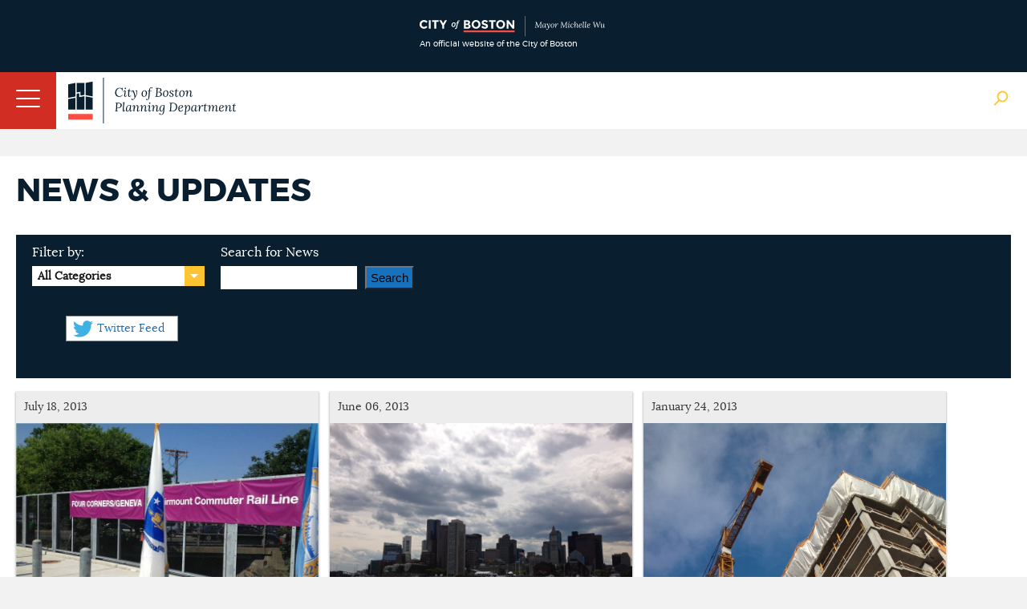

--- FILE ---
content_type: application/javascript
request_url: https://www.bostonplans.org/CMSScripts/Custom/BRA/main.js?2024062802
body_size: 5460
content:

var bra = {

    /**
    * Load Function
    */
    load: function(){
        //bra.LoadHomeMap();
        //bra.LoadInteriorMap();
        bra.LoadHomeSlider();
        bra.PauseonMousehover();
    },

    LoadHomeMap : function(){
        var url = '/map/index.html';
        var f = document.createElement('iframe');
        f.src = url;
        f.width = 1200;
        f.height = 723;
        f.scrolling = 'no';
        $('.homeMapIframe').html(f);
    },

    LoadInteriorMap : function(){
        var url = 'http://bra-map.herokuapp.com';
        var f = document.createElement('iframe');
        f.src = url;
        f.width = 805;
        f.height = 885;
        f.scrolling = 'no';
        $('.interiorMapIframe').html(f);
        //var thehtml = jQuery.ajax({
        //    url: '/maps',
        //    async: false
        //}).responseText;
        //$('.interiorMapIframe').html(thehtml);
    },

    LoadHomeSlider : function(){
        if ($(".slider .slide").length < 2)
        {
            $(".sliderNav").css("display", "none");

        }
    },




    PauseonMousehover: function () {

        $('.slide').mouseenter(function () {


            $('#imgSlide').cycle('pause');


        });


    },


    /**
    * Init Function
    */
    init: function () {
        bra.DisableRightClickOnImage();
        bra.CSSHook();
        bra.HomeSlider();
        bra.Twitter();
        bra.EmailDocument();
        bra.EmailArticle();
        bra.EmailPublication();
        bra.SubscriptionCheckBox();
        bra.EventCalendarDateRange();
        bra.CommentFormHook();

        bra.CustomCheckBox();
        bra.DocSearchDateRange();
        bra.OptGroup();
        bra.Select2();
        bra.DocumentCenterFilter();

        bra.Masonry();
        bra.Glossary();
        bra.Analytics();
    },
    Analytics: function () {

        $("a[href*='/documents/']").on('click', function () {
            var action = this.href.substr(this.href.indexOf("documents/") + 10, this.href.length);
            var label = this.innerHTML;
            _gaq.push(['_trackEvent', 'Downloads', action.toLowerCase(), label]);
        });

        $("a[href*='mailto:']").on('click', function () {
            var action = this.href.substr(this.href.indexOf("mailto:") + 7, this.href.length);
            var label = this.innerHTML;
            _gaq.push(['_trackEvent', 'E-mail', action.toLowerCase(), label]);
        });

        $('a:not([href*="www.bostonplans.org"]):not([href^="mailto:"]):not([href^="#"]):not([href^="/"]):not([href^="javascript:"]):not([href^="../"])').on('click', function () {
            var action = this.href;
            var label = this.innerHTML;
            _gaq.push(['_trackEvent', 'Outgoing', action.toLowerCase(), label]);
        });

        $(".calendarInfoAddition a[href*='javascript:']").on('click', function () {
            var action = $(this).parent('h2').attr('braevent:date');
            var label = $(this).parent('h2').attr('braevent:title');
            _gaq.push(['_trackEvent', 'Add To Calendar', action, label]);
        });

    },
    Glossary : function() {
        //$('article.columnOne').glossary('/utility/glossaryterms');
        $('.mainContent').glossary('/utility/glossaryterms', {
            ignorecase: true,
			showonce: true,
            excludetags: ['h1', 'h2', 'h3', 'h4', 'h5', 'h6', 'a']
        });

        $('body').bind('click', function (e) {
            if ($(e.target).closest('#glossaryContent').length == 0) {
                $('#glossaryContent').fadeOut("300");
            }
        });

    },

    CSSHook: function(){
        $('.ownedLandFilter .col:nth-of-type(5)').css("clear", "left");
        $('a.FeedLink').attr('target', '_blank');
    },

    DisableRightClickOnImage: function() {
        $('img').bind('contextmenu', function (e) {
            return false;
        });
    },

    CustomCheckBox: function() {
        $('.customCheckbox input').checkbox();
        $('.filterOptions').show();
    },

    CommentFormHook: function () {
		// Comment form character count
        $(".formColumns .fullWidthLi textarea, .formColumns1 .fullWidthLi textarea").textcounter({
            max: 6000,
            countDownText: "",
            countDown: true,
            stopInputAtMaximum: true,
			countSpaces: true
        });
        $(".text-count-wrapper").addClass("textareaCaption");
		
		if($(".DemoGender").length > 0) {
			
			if($(".DemoGender").val() != 'Not Listed Above') {
				$(".DemoGenderCustom").parent().parent().hide();
			}
			
			$(".DemoGender").change(function() {
				if ($(this).val() == 'Not Listed Above') {
					$(".DemoGenderCustom").parent().parent().show();
				} else {
					$(".DemoGenderCustom").parent().parent().hide();
					$(".DemoGenderCustom").val("");
				}
			});
		}
		
		if($(".DemoRaceEthnicity input[type='checkbox']").length > 0) {
			
			$(".DemoRaceEthnicity tr").css("float","left");
			$(".DemoRaceEthnicity label").css("width","auto");
			$(".DemoRaceEthnicity input").css("width","auto");
			
			if($(".DemoRaceEthnicity input[value='Not Listed Above']").not(':checked').length > 0) {
				$(".DemoRaceEthnicityCustom").parent().parent().hide();
			}
		
			$(".DemoRaceEthnicity input[type='checkbox']").change(function() {
				if($(".DemoRaceEthnicity input[value='Not Listed Above']").is(':checked')) {
					$(".DemoRaceEthnicityCustom").parent().parent().show();
				} else {
					$(".DemoRaceEthnicityCustom").parent().parent().hide();
					$(".DemoRaceEthnicityCustom").val("");
				}
			});
		}
    },

    SubscriptionCheckBox : function(){
        $("#chkAllNeighborhoods.selectAllNeighborhoods").on("change", function () {
            if (this.checked) {
                $(".neighborhoodCheckBoxList input[type='checkbox']").prop('checked', true);
            }
            else {
                $(".neighborhoodCheckBoxList input[type='checkbox']").prop('checked', false);
            }
        });

        $("#chkAllResearchPublications.selectAllResearchPublications").on("change", function () {
            if (this.checked) {
                $(".researchPublicationsCheckBoxList input[type='checkbox']").prop('checked', true);
            }
            else {
                $(".researchPublicationsCheckBoxList input[type='checkbox']").prop('checked', false);
            }
        });

        $("#chkAll.selectAll").on("change", function () {
            if (this.checked) {
                $("#chkAllNeighborhoods.selectAllNeighborhoods").prop('checked', true);
                $(".neighborhoodCheckBoxList input[type='checkbox']").prop('checked', true);
                $(".businessInitCheckBoxList input[type='checkbox']").prop('checked', true);
                $(".researchPublicationCheckBoxList input[type='checkbox']").prop('checked', true);
                $(".opPropCheckBoxList input[type='checkbox']").prop('checked', true);
            }
            else {
                $("#chkAllNeighborhoods.selectAllNeighborhoods").prop('checked', false);
                $(".neighborhoodCheckBoxList input[type='checkbox']").prop('checked', false);
                $(".businessInitCheckBoxList input[type='checkbox']").prop('checked', false);
                $(".researchPublicationCheckBoxList input[type='checkbox']").prop('checked', false);
                $(".opPropCheckBoxList input[type='checkbox']").prop('checked', false);
            }
        });
    },

    Twitter: function(){
        $(".twitterFeedLink").click(function (e) {
            e.preventDefault();
            $(this).siblings('.hidden').eq(0).toggle("fade", "300");
        });
    },

    HomeSlider: function () {

        $('.homeSlider .slide').hide();

        $(".openSlide").click(function (e) {
            e.preventDefault();
            $('.slide .slideImg').toggle("blind", 500, function () {
                var slide = $(this).parents('.slide');
                slide.find('.openSlide').toggleClass("closeSlide");
                if (!slide.find('.openSlide').hasClass('closeSlide'))
                    $(this).hide();
            });
        });

        // Document Center Expanded Box
        $(".expandBtn").click(function () {
            var $change = $(this);
            $(this).siblings('.toggleTD').toggle("blind", 500, function () {
                $change.toggleClass("open");
            });
        });

        $('.homeSlider .slide').hide();
        $('.homeSlider .slides').cycle({
            pager: '.homeSliderNav',
            cleartypeNoBg: true,
            fit: 1,
            speed: 1400,
            timeout:6000,
            delay: 2000,
            pagerEvent: 'click.cycle',
            pauseOnPagerHover: true,

        });

		// auto opens homepage slider
		//$('.slide .slideImg').show();
		//$('.openSlide').toggleClass("closeSlide");


    },

    Masonry: function () {
        var $container = $('section:not(.planning_init) .infoListingWrapper');
        var $pagination = $('.paging');

        $container.hide();
        $pagination.hide();

        $('.loading').css('margin-left', '45%').append("<img src='/images/assets/loading.gif' alt='Loading...'/>");

        // initialize
        $container.imagesLoaded(function () {
            $('.loading').empty();
            $container.show().masonry({ columnWidth: 0, gutter: 14 });
            $pagination.show();
        });
    },

    OptGroup: function () {
        $("select.projectSearchFilter option[classification = 'Development Projects']").wrapAll("<optgroup label='Development Projects'>");
        $("select.projectSearchFilter option[classification = 'Capital Constructions']").wrapAll("<optgroup label='Capital Constructions'>");
        $("select.projectSearchFilter option[classification = 'Planning Initiatives']").wrapAll("<optgroup label='Planning Initiatives'>");
        $("select.projectSearchFilter option[classification = 'Institutional Master Plans']").wrapAll("<optgroup label='Institutional Master Plans'>");
    },

    Select2: function(){
        $(".autocompletedSelect").select2({ placeholder: "Select one or many" });
    },

    DocumentCenterFilter: function () {
        var filterDocType = bra.GetParameterByName("doctype");
        if (filterDocType != "") {
            $(".filterNav.documentTypeFilter").accordion({
                collapsible: true,
                heightStyle: "content",
                active: false
            });
        }
        else {
            $(".filterNav.documentTypeFilter").accordion({
                collapsible: true,
                heightStyle: "content",
                active: false
            });
        }

        var filterNeighborhood = bra.GetParameterByName("neighborhood");
        if (filterNeighborhood != "") {
            $(".filterNav.neighborhoodFilter").accordion({
                collapsible: true,
                heightStyle: "content",
                active: false
            });
        }
        else
        {
            $(".filterNav.neighborhoodFilter").accordion({
                collapsible: true,
                heightStyle: "content",
                active: false
            });
        }

        var filterProject = bra.GetParameterByName("project");
        if (filterProject != "") {
            $(".filterNav.projectFilter").accordion({
                collapsible: true,
                heightStyle: "content",
                active: false
            });
        }
        else {
            $(".filterNav.projectFilter").accordion({
                collapsible: true,
                heightStyle: "content",
                active: false
            });
        }

        var filterProgram = bra.GetParameterByName("program");
        if (filterProgram != "") {
            $(".filterNav.programFilter").accordion({
                collapsible: true,
                heightStyle: "content",
                active: false
            });
        }
        else {
            $(".filterNav.programFilter").accordion({
                collapsible: true,
                heightStyle: "content",
                active: false
            });
        }
        var filterProgram = bra.GetParameterByName("language");
        if (filterProgram != "") {
            $(".filterNav.languageFilter").accordion({
                collapsible: true,
                heightStyle: "content",
                active: false
            });
        }
        else {
            $(".filterNav.languageFilter").accordion({
                collapsible: true,
                heightStyle: "content",
                active: false
            });
        }
        var filterDepartment = bra.GetParameterByName("department");
        if (filterDepartment != "") {
            $(".filterNav.departmentFilter").accordion({
                collapsible: true,
                heightStyle: "content",
                active: false
            });
        }
        else {
            $(".filterNav.departmentFilter").accordion({
                collapsible: true,
                heightStyle: "content",
                active: false
            });
        }

        $(".filterNav-level2.collapse" ).accordion({
        	collapsible: true,
        	heightStyle: "content",
        	active: false
        });

        $(".filterNav-level2.expand").accordion({
            collapsible: true,
            heightStyle: "content"
        });
    },

    GetParameterByName: function(name) {
        name = name.replace(/[\[]/, "\\\[").replace(/[\]]/, "\\\]");
        var regex = new RegExp("[\\?&]" + name + "=([^&#]*)"),
        results = regex.exec(location.search);
        return results == null ? "" : decodeURIComponent(results[1].replace(/\+/g, " "));
    },


    EmailPublication: function () {

        $("a.shareEmailListing").on("click", function (e) {
            e.preventDefault();

            var host = "http://" + window.location.hostname;
            var $section = $(this).parents(".researchPubTable");
            var title = "BRA - Research Publication: " + $section.find("caption h2").text();

            var content = "";
            $section.find(".documentLink").each(function () {
                content += escape(host + $(this).attr("href") + "\r");
            });

            window.location.href = "mailto:?subject=" + title + "&body=" + content;
        });

        $("a.shareEmailFeatured").on("click", function (e) {
            e.preventDefault();

            var host = "http://" + window.location.hostname;
            var $section = $(this).parent();
            var title = "BRA - Research Publication: " + $(this).parent().find("h1").text();

            var content = "";
            $section.find(".documentLink").each(function () {
                content += escape(host + $(this).attr("href") + "\r");
            });

            window.location.href = "mailto:?subject=" + title + "&body=" + content;
        });
    },

    EmailArticle : function(){
      $("a.email").on("click",function(){
        window.location.href="mailto:?subject="+document.title+"&body="+escape(window.location.href);
      });
    },

    EmailDocument: function () {
        $("a.emailLink.documentCenter").on("click", function (e) {
            e.preventDefault();
            var host = "http://" + window.location.hostname;
            var $section = $(this).parents(".documentTableWrapper");
            var title = "BRA - Document: " + $.trim($section.find("caption h2").text());

            var content = "";
            $section.find(".downloadLink").each(function () {
                content += escape($(this).attr("href") + "\r");
            });

            window.location.href = "mailto:?subject=" + title + "&body=" + content;
        });
    },

    EventCalendarDateRange: function () {
        $(".datepicker.eventCalendar").datepicker({
            showOn: "both",
            buttonImage: "/images/assets/datePicker.png",
            buttonImageOnly: true,
            onSelect: function (dateText, inst) {
                var date = new Date(dateText);
                var tmpDate = new Date(date);
                tmpDate.setDate(tmpDate.getDate() + 6);
                var endDate = new Date(tmpDate);

                var startDateText = $.datepicker.formatDate("M dd, yy", date);
                var endDateText = $.datepicker.formatDate("M dd, yy", endDate);

                $(this).val(startDateText + " - " + endDateText);

                $(".calendarFilter input.btnCalendarFilter").trigger('click');
            }
        });

        // Set the max height to eliminate the flicker.
        $(".calendarTable tr").each(function () {
            var _array = [];
            $(this).find("td").each(function () {
                _array.push($(this).height());
            });
            var max = Math.max.apply(Math, _array);
            $(this).find("td").each(function() {
                $(this).height(max);
            });
        });
    },

    DocSearchDateRange : function(){
      $( ".datepicker.from" ).datepicker({
        defaultDate: "+1w",
        changeMonth: true,
        numberOfMonths: 1,
        showOn: "both",
        buttonImage: "/images/assets/datePicker.png",
        buttonImageOnly: true,
        onClose: function( selectedDate ) {
          $( ".datepicker.to" ).datepicker( "option", "minDate", selectedDate );
        }
      });
      $( ".datepicker.to" ).datepicker({
        defaultDate: "+1w",
        changeMonth: true,
        numberOfMonths: 1,
        showOn: "both",
        buttonImage: "/images/assets/datePicker.png",
        buttonImageOnly: true,
        onClose: function( selectedDate ) {
          $( ".datepicker.from" ).datepicker( "option", "maxDate", selectedDate );
        }
      });
    }
 }

$(window).load(function () {
    bra.load();


});

////////////////////////////////Mobile functions////////////////////////////////////////////
$(document).ready(function () {

	$( ".siteSearchBtn" ).click(function() {
		
		$(".siteSearchBtn").toggle();
		$(".searchWrapper").toggleClass('searchWrapperToggle');
		
			$(".searchInput").focus()
	});

	// Mobile Menu /
    var mmenuFullscreen = false;
    var widthOfWindow= $(window).width();
    if (widthOfWindow < 480) {
        mmenuFullscreen = true;
    }

    var extensionValue;
    if (mmenuFullscreen) {
        extensionValue = ['effect-slide-menu', 'shadow-page', 'shadow-panels', "fullscreen"];
    }
	else {
        extensionValue = ['effect-slide-menu', "pagedim-black"];
    }

    var utilityNav = $("#mobileUtilityMenu").html();
    menuDisplay();
    function menuDisplay() {
        $menu = $(".mobileNav").mmenu({
            // options
				extensions: extensionValue,
				keyboardNavigation: false,
				screenReader: true,
				counters: true,
				navbar: {
					title: 'Menu'
				},
				navbars: [
                {
                    position: 'top',
                    content: [
                        'prev',
                        'title',
                        'close'
                    ]
                }
				],
				setSelected: {
				   hover: "true"
				}
			},
			{
			// configuration
				classNames: {
				   selected: "CMSListMenuHighlightedLI"
				}
			});

        var $icon = $("#hamburger-icon");
        var API = $(".mobileNav").data("mmenu");

		if(API) {

			$icon.on("click", function () {
				API.open();
			});

			API.bind("open:finish", function () {
				setTimeout(function () {
					$icon.addClass("is-active");
				}, 50);
			});
			API.bind("close:finish", function () {
				setTimeout(function () {
					$icon.removeClass("is-active");
				}, 50);
			});

		}
    }
    ///appending the utility nav to the mobilenav
    const checkDiv = setInterval(() => { // this functionality is added as $(".mm-listview .lastChild") is not available on initial load.
        if( $(".mm-listview .lastChild").length > 0) { 
            clearInterval(checkDiv);
            $(".mm-listview .lastChild").after("<li class='mm-divider'></li>" + utilityNav);
        }
    }, 100); // check after 100ms every time


    $(window).scroll(function () {
        if ($(this).scrollTop() > 100) {
            $('.scrollToTop').fadeIn();
        } else {
            $('.scrollToTop').fadeOut();
        }
    });

    //Click event to scroll to top
    $('.scrollToTop').click(function () {
        $('html, body').animate({ scrollTop: 0 }, 800);
        return false;
    });
	
	// Slideshows
	$('.slider .slides').cycle({
	    pager:  '.sliderNav'
	});

    // Custom Selectboxes
	if (navigator.userAgent.indexOf('Safari') != -1 && navigator.userAgent.indexOf('Chrome') == -1) {

	} else {
        $(".selectGeneric").selectbox();
        $(".selectProject").selectbox();

	    //fixes tab issue so you can tab through input elements
        $("a.sbSelector").prop("tabindex", "-1");
        $("a.sbToggle").prop("tabindex", "-1");
    }

	// Nth-Child/Type additions for IE8
	$('.bottomFooter article:nth-of-type(1)').css("border","none");
	$('.bottomFooter h2:nth-of-type(1)').css("padding-top","0");
	$('.filterSearch .dateWrapper input:first-of-type').css("margin-right","10px");
	$('.bucketEvents article:first-of-type').css("margin-right","25px");

	$('li:last-child').addClass('lastChild');
	$('td:last-child').addClass('lastChild');
	$('li').last().addClass('lastChild');
});

////////////////////////////////end mobile functions////////////////////////////////////////////
$(function () {
    bra.init();
});

$( ".MapGo" ).click(function() {
    location.reload();
    loadMap();
});

$( ".TranslateGo" ).click(function() {
    loadTranslate();
});

function loadMap(){
    var inst = $('[data-remodal-id=map]').remodal();
    setTimeout(inst.open() ,1000);
}

function loadTranslate(){
	$.ajax({ url: '/translate.html',
		type: "get",
		dataType: "html",
		error: function(){
			//something here
		},
		success: function( data ){
			var tr_html = $($.parseHTML(data));
			var custom_href = "https://www.bostonplans.org" + window.location.pathname;
			if (custom_href.includes('?')) { custom_href = custom_href + "&iframe=true"; } else { custom_href = custom_href + "?iframe=true"; }
			var replace_str = $(tr_html).find('.translate-lang')[0].innerHTML.replace(/###PAGEURL###/g, custom_href);
			var replace_str = replace_str.replace(/staging./g, '');
			$('[data-remodal-id=translate_modal]').html(replace_str);
			
			var inst = $('[data-remodal-id=translate_modal]').remodal();
			setTimeout(inst.open(), 1000);
			$('.translate_modal').show();
		}
	});
}

if($("#contactFormLoader").length>0){
		$(".submitBtn input").css("display","none");
	$("#subjSelector").change(function(){
		var emailid = $("#subjSelector option:selected").attr("value");
		if (emailid.indexOf("@") < 0) {
		    $(".commentToggle").slideUp(500);
				if (emailid!=""){
					window.location.href = emailid;
				}

	        }
		else {
			$(".submitBtn input").css("display","block");
            $(".commentToggle").slideDown(500);
        }
	});
}

$(document).ready(function(){
  var maxLength = 250;
	$(".show-read-more").each(function(){
      console.log("new code");
		var myStr = $(this).text();
		if($.trim(myStr).length > maxLength){
		console.log("myStr", (myStr).length);
			var newStr = myStr.substring(0, maxLength);
			var removedStr = myStr.substring(maxLength, $.trim(myStr).length);
			$(this).empty().html(newStr);
			$(this).append(' <a href="javascript:void(0);" class="plnIns_moreTxt">Read more...</a>');
			$(this).append('<span class="more-text">' + removedStr + '</span>');
		}
	});
	$(".plnIns_moreTxt").click(function(){
    
		$(this).siblings(".more-text").contents().unwrap();
		$(this).remove();
	});
});
//Obligation show and hide function///////////////////////////////
var status = "less";
function obShowToggle() {
    $(".obHidden").toggleClass("obShow");

    if (status == "less") {
        $("#obToggleButton").text("See Less");
        status = "more";
    }
    else if (status == "more") {
        $("#obToggleButton").text("See More");
        status = "less"
    }

    if (TemplateManager.cardsManager) {
        TemplateManager.cardsManager.fitCards(true);
    }
}

--- FILE ---
content_type: application/x-javascript
request_url: https://www.bostonplans.org/CMSPages/PortalTemplate.aspx?_TSM_HiddenField_=manScript_HiddenField&_TSM_CombinedScripts_=%3b%3bAjaxControlToolkit%2c+Version%3d4.1.51116.0%2c+Culture%3dneutral%2c+PublicKeyToken%3d28f01b0e84b6d53e%3aen-US%3afd384f95-1b49-47cf-9b47-2fa2a921a36a%3a475a4ef5%3aeffe2a26%3a7e63a579
body_size: 10762
content:
//START Common.Common.js
// (c) 2010 CodePlex Foundation
(function(){var b="ExtendedCommon";function a(){var p="WatermarkChanged",l="hiddenInputToUpdateATBuffer_CommonToolkitScripts",g="HTMLEvents",r="mousemove",k="MouseEvents",m="UIEvents",o="display",q="DXImageTransform.Microsoft.Alpha",i="value",h="hidden",n="none",f="px",e="element",d="undefined",c=null,a=false,j="Sys.Extended.UI.BoxSide",b=true,s=Sys.version;if(!s&&!Sys._versionChecked){Sys._versionChecked=b;throw new Error("AjaxControlToolkit requires ASP.NET Ajax 4.0 scripts. Ensure the correct version of the scripts are referenced. If you are using an ASP.NET ScriptManager, switch to the ToolkitScriptManager in AjaxControlToolkit.dll.");}Type.registerNamespace("Sys.Extended.UI");Sys.Extended.UI.BoxSide=function(){};Sys.Extended.UI.BoxSide.prototype={Top:0,Right:1,Bottom:2,Left:3};Sys.Extended.UI.BoxSide.registerEnum(j,a);Sys.Extended.UI._CommonToolkitScripts=function(){};Sys.Extended.UI._CommonToolkitScripts.prototype={_borderStyleNames:["borderTopStyle","borderRightStyle","borderBottomStyle","borderLeftStyle"],_borderWidthNames:["borderTopWidth","borderRightWidth","borderBottomWidth","borderLeftWidth"],_paddingWidthNames:["paddingTop","paddingRight","paddingBottom","paddingLeft"],_marginWidthNames:["marginTop","marginRight","marginBottom","marginLeft"],getCurrentStyle:function(b,e,f){var a=c;if(b){if(b.currentStyle)a=b.currentStyle[e];else if(document.defaultView&&document.defaultView.getComputedStyle){var g=document.defaultView.getComputedStyle(b,c);if(g)a=g[e]}if(!a&&b.style.getPropertyValue)a=b.style.getPropertyValue(e);else if(!a&&b.style.getAttribute)a=b.style.getAttribute(e)}if(!a||a==""||typeof a===d)if(typeof f!=d)a=f;else a=c;return a},getInheritedBackgroundColor:function(d){var c="backgroundColor",a="#FFFFFF";if(!d)return a;var b=this.getCurrentStyle(d,c);try{while(!b||b==""||b=="transparent"||b=="rgba(0, 0, 0, 0)"){d=d.parentNode;if(!d)b=a;else b=this.getCurrentStyle(d,c)}}catch(e){b=a}return b},getLocation:function(a){return Sys.UI.DomElement.getLocation(a)},setLocation:function(b,a){Sys.UI.DomElement.setLocation(b,a.x,a.y)},getContentSize:function(a){if(!a)throw Error.argumentNull(e);var d=this.getSize(a),c=this.getBorderBox(a),b=this.getPaddingBox(a);return{width:d.width-c.horizontal-b.horizontal,height:d.height-c.vertical-b.vertical}},getSize:function(a){if(!a)throw Error.argumentNull(e);return{width:a.offsetWidth,height:a.offsetHeight}},setContentSize:function(a,c){var b="border-box",d=this;if(!a)throw Error.argumentNull(e);if(!c)throw Error.argumentNull("size");if(d.getCurrentStyle(a,"MozBoxSizing")==b||d.getCurrentStyle(a,"BoxSizing")==b){var h=d.getBorderBox(a),g=d.getPaddingBox(a);c={width:c.width+h.horizontal+g.horizontal,height:c.height+h.vertical+g.vertical}}a.style.width=c.width.toString()+f;a.style.height=c.height.toString()+f},setSize:function(a,b){if(!a)throw Error.argumentNull(e);if(!b)throw Error.argumentNull("size");var d=this.getBorderBox(a),c=this.getPaddingBox(a),f={width:b.width-d.horizontal-c.horizontal,height:b.height-d.vertical-c.vertical};this.setContentSize(a,f)},getBounds:function(a){return Sys.UI.DomElement.getBounds(a)},setBounds:function(a,b){if(!a)throw Error.argumentNull(e);if(!b)throw Error.argumentNull("bounds");this.setSize(a,b);$common.setLocation(a,b)},getClientBounds:function(){var b,a;if(document.compatMode=="CSS1Compat"){b=document.documentElement.clientWidth;a=document.documentElement.clientHeight}else{b=document.body.clientWidth;a=document.body.clientHeight}return new Sys.UI.Bounds(0,0,b,a)},getMarginBox:function(b){var c=this;if(!b)throw Error.argumentNull(e);var a={top:c.getMargin(b,Sys.Extended.UI.BoxSide.Top),right:c.getMargin(b,Sys.Extended.UI.BoxSide.Right),bottom:c.getMargin(b,Sys.Extended.UI.BoxSide.Bottom),left:c.getMargin(b,Sys.Extended.UI.BoxSide.Left)};a.horizontal=a.left+a.right;a.vertical=a.top+a.bottom;return a},getBorderBox:function(b){var c=this;if(!b)throw Error.argumentNull(e);var a={top:c.getBorderWidth(b,Sys.Extended.UI.BoxSide.Top),right:c.getBorderWidth(b,Sys.Extended.UI.BoxSide.Right),bottom:c.getBorderWidth(b,Sys.Extended.UI.BoxSide.Bottom),left:c.getBorderWidth(b,Sys.Extended.UI.BoxSide.Left)};a.horizontal=a.left+a.right;a.vertical=a.top+a.bottom;return a},getPaddingBox:function(b){var c=this;if(!b)throw Error.argumentNull(e);var a={top:c.getPadding(b,Sys.Extended.UI.BoxSide.Top),right:c.getPadding(b,Sys.Extended.UI.BoxSide.Right),bottom:c.getPadding(b,Sys.Extended.UI.BoxSide.Bottom),left:c.getPadding(b,Sys.Extended.UI.BoxSide.Left)};a.horizontal=a.left+a.right;a.vertical=a.top+a.bottom;return a},isBorderVisible:function(b,a){if(!b)throw Error.argumentNull(e);if(a<Sys.Extended.UI.BoxSide.Top||a>Sys.Extended.UI.BoxSide.Left)throw Error.argumentOutOfRange(String.format(Sys.Res.enumInvalidValue,a,j));var d=this._borderStyleNames[a],c=this.getCurrentStyle(b,d);return c!=n},getMargin:function(b,a){if(!b)throw Error.argumentNull(e);if(a<Sys.Extended.UI.BoxSide.Top||a>Sys.Extended.UI.BoxSide.Left)throw Error.argumentOutOfRange(String.format(Sys.Res.enumInvalidValue,a,j));var d=this._marginWidthNames[a],c=this.getCurrentStyle(b,d);try{return this.parsePadding(c)}catch(f){return 0}},getBorderWidth:function(c,a){var b=this;if(!c)throw Error.argumentNull(e);if(a<Sys.Extended.UI.BoxSide.Top||a>Sys.Extended.UI.BoxSide.Left)throw Error.argumentOutOfRange(String.format(Sys.Res.enumInvalidValue,a,j));if(!b.isBorderVisible(c,a))return 0;var f=b._borderWidthNames[a],d=b.getCurrentStyle(c,f);return b.parseBorderWidth(d)},getPadding:function(b,a){if(!b)throw Error.argumentNull(e);if(a<Sys.Extended.UI.BoxSide.Top||a>Sys.Extended.UI.BoxSide.Left)throw Error.argumentOutOfRange(String.format(Sys.Res.enumInvalidValue,a,j));var d=this._paddingWidthNames[a],c=this.getCurrentStyle(b,d);return this.parsePadding(c)},parseBorderWidth:function(d){var e=this;if(!e._borderThicknesses){var c={},a=document.createElement("div");a.style.visibility=h;a.style.position="absolute";a.style.fontSize="1px";document.body.appendChild(a);var b=document.createElement("div");b.style.height="0px";b.style.overflow=h;a.appendChild(b);var g=a.offsetHeight;b.style.borderTop="solid black";b.style.borderTopWidth="thin";c.thin=a.offsetHeight-g;b.style.borderTopWidth="medium";c.medium=a.offsetHeight-g;b.style.borderTopWidth="thick";c.thick=a.offsetHeight-g;a.removeChild(b);document.body.removeChild(a);e._borderThicknesses=c}if(d){switch(d){case"thin":case"medium":case"thick":return e._borderThicknesses[d];case"inherit":return 0}var i=e.parseUnit(d);Sys.Debug.assert(i.type==f,String.format(Sys.Extended.UI.Resources.Common_InvalidBorderWidthUnit,i.type));return i.size}return 0},parsePadding:function(a){if(a){if(a=="inherit")return 0;var b=this.parseUnit(a);b.type!==f&&Sys.Debug.fail(String.format(Sys.Extended.UI.Resources.Common_InvalidPaddingUnit,b.type));return b.size}return 0},parseUnit:function(a){if(!a)throw Error.argumentNull(i);a=a.trim().toLowerCase();for(var h=a.length,c=-1,g=0;g<h;g++){var b=a.substr(g,1);if((b<"0"||b>"9")&&b!="-"&&b!="."&&b!=",")break;c=g}if(c==-1)throw Error.create(Sys.Extended.UI.Resources.Common_UnitHasNoDigits);var e,d;if(c<h-1)e=a.substring(c+1).trim();else e=f;d=parseFloat(a.substr(0,c+1));if(e==f)d=Math.floor(d);return{size:d,type:e}},getElementOpacity:function(c){if(!c)throw Error.argumentNull(e);var d=a,f;if(c.filters){var h=c.filters;if(h.length!==0){var g=h[q];if(g){f=g.opacity/100;d=b}}}else{f=this.getCurrentStyle(c,"opacity",1);d=b}return d===a?1:parseFloat(f)},setElementOpacity:function(c,d){if(!c)throw Error.argumentNull(e);if(c.filters){var h=c.filters,f=b;if(h.length!==0){var g=h[q];if(g){f=a;g.opacity=d*100}}if(f)c.style.filter="progid:DXImageTransform.Microsoft.Alpha(opacity="+d*100+")"}else c.style.opacity=d},getVisible:function(a){return a&&n!=$common.getCurrentStyle(a,o)&&h!=$common.getCurrentStyle(a,"visibility")},setVisible:function(a,b){if(a&&b!=$common.getVisible(a)){if(b)if(a.style.removeAttribute)a.style.removeAttribute(o);else a.style.removeProperty(o);else a.style.display=n;a.style.visibility=b?"visible":h}},resolveFunction:function(a){if(a)if(a instanceof Function)return a;else if(String.isInstanceOfType(a)&&a.length>0){var b;if((b=window[a])instanceof Function)return b;else if((b=eval(a))instanceof Function)return b}return c},addCssClasses:function(c,b){for(var a=0;a<b.length;a++)Sys.UI.DomElement.addCssClass(c,b[a])},removeCssClasses:function(c,b){for(var a=0;a<b.length;a++)Sys.UI.DomElement.removeCssClass(c,b[a])},setStyle:function(a,b){$common.applyProperties(a.style,b)},removeHandlers:function(c,a){for(var b in a)$removeHandler(c,b,a[b])},overlaps:function(a,b){return a.x<b.x+b.width&&b.x<a.x+a.width&&a.y<b.y+b.height&&b.y<a.y+a.height},containsPoint:function(a,b,c){return b>=a.x&&b<a.x+a.width&&c>=a.y&&c<a.y+a.height},isKeyDigit:function(a){return 48<=a&&a<=57},isKeyNavigation:function(a){return Sys.UI.Key.left<=a&&a<=Sys.UI.Key.down},padLeft:function(d,c,e,b){return $common._pad(d,c||2,e||" ","l",b||a)},padRight:function(d,c,e,b){return $common._pad(d,c||2,e||" ","r",b||a)},_pad:function(c,b,h,e,g){c=c.toString();var f=c.length,d=new Sys.StringBuilder;e=="r"&&d.append(c);while(f<b){d.append(h);f++}e=="l"&&d.append(c);var a=d.toString();if(g&&a.length>b)if(e=="l")a=a.substr(a.length-b,b);else a=a.substr(0,b);return a},__DOMEvents:{focusin:{eventGroup:m,init:function(c){c.initUIEvent("focusin",b,a,window,1)}},focusout:{eventGroup:m,init:function(c){c.initUIEvent("focusout",b,a,window,1)}},activate:{eventGroup:m,init:function(a){a.initUIEvent("activate",b,b,window,1)}},focus:{eventGroup:m,init:function(b){b.initUIEvent("focus",a,a,window,1)}},blur:{eventGroup:m,init:function(b){b.initUIEvent("blur",a,a,window,1)}},click:{eventGroup:k,init:function(e,d){e.initMouseEvent("click",b,b,window,1,d.screenX||0,d.screenY||0,d.clientX||0,d.clientY||0,d.ctrlKey||a,d.altKey||a,d.shiftKey||a,d.metaKey||a,d.button||0,d.relatedTarget||c)}},dblclick:{eventGroup:k,init:function(e,d){e.initMouseEvent("click",b,b,window,2,d.screenX||0,d.screenY||0,d.clientX||0,d.clientY||0,d.ctrlKey||a,d.altKey||a,d.shiftKey||a,d.metaKey||a,d.button||0,d.relatedTarget||c)}},mousedown:{eventGroup:k,init:function(e,d){e.initMouseEvent("mousedown",b,b,window,1,d.screenX||0,d.screenY||0,d.clientX||0,d.clientY||0,d.ctrlKey||a,d.altKey||a,d.shiftKey||a,d.metaKey||a,d.button||0,d.relatedTarget||c)}},mouseup:{eventGroup:k,init:function(e,d){e.initMouseEvent("mouseup",b,b,window,1,d.screenX||0,d.screenY||0,d.clientX||0,d.clientY||0,d.ctrlKey||a,d.altKey||a,d.shiftKey||a,d.metaKey||a,d.button||0,d.relatedTarget||c)}},mouseover:{eventGroup:k,init:function(e,d){e.initMouseEvent("mouseover",b,b,window,1,d.screenX||0,d.screenY||0,d.clientX||0,d.clientY||0,d.ctrlKey||a,d.altKey||a,d.shiftKey||a,d.metaKey||a,d.button||0,d.relatedTarget||c)}},mousemove:{eventGroup:k,init:function(e,d){e.initMouseEvent(r,b,b,window,1,d.screenX||0,d.screenY||0,d.clientX||0,d.clientY||0,d.ctrlKey||a,d.altKey||a,d.shiftKey||a,d.metaKey||a,d.button||0,d.relatedTarget||c)}},mouseout:{eventGroup:k,init:function(e,d){e.initMouseEvent(r,b,b,window,1,d.screenX||0,d.screenY||0,d.clientX||0,d.clientY||0,d.ctrlKey||a,d.altKey||a,d.shiftKey||a,d.metaKey||a,d.button||0,d.relatedTarget||c)}},load:{eventGroup:g,init:function(b){b.initEvent("load",a,a)}},unload:{eventGroup:g,init:function(b){b.initEvent("unload",a,a)}},select:{eventGroup:g,init:function(c){c.initEvent("select",b,a)}},change:{eventGroup:g,init:function(c){c.initEvent("change",b,a)}},submit:{eventGroup:g,init:function(a){a.initEvent("submit",b,b)}},reset:{eventGroup:g,init:function(c){c.initEvent("reset",b,a)}},resize:{eventGroup:g,init:function(c){c.initEvent("resize",b,a)}},scroll:{eventGroup:g,init:function(c){c.initEvent("scroll",b,a)}}},tryFireRawEvent:function(c,d){try{if(c.fireEvent){c.fireEvent("on"+d.type,d);return b}else if(c.dispatchEvent){c.dispatchEvent(d);return b}}catch(e){}return a},tryFireEvent:function(g,f,e){try{if(document.createEventObject){var c=document.createEventObject();$common.applyProperties(c,e||{});g.fireEvent("on"+f,c);return b}else if(document.createEvent){var d=$common.__DOMEvents[f];if(d){var c=document.createEvent(d.eventGroup);d.init(c,e||{});g.dispatchEvent(c);return b}}}catch(c){}return a},wrapElement:function(a,b,c){var d=a.parentNode;d.replaceChild(b,a);(c||b).appendChild(a)},unwrapElement:function(b,a){var d=a.parentNode;if(d!=c){$common.removeElement(b);d.replaceChild(b,a)}},removeElement:function(a){var b=a.parentNode;b!=c&&b.removeChild(a)},applyProperties:function(e,d){for(var b in d){var a=d[b];if(a!=c&&Object.getType(a)===Object){var f=e[b];$common.applyProperties(f,a)}else e[b]=a}},createElementFromTemplate:function(a,j,e){if(typeof a.nameTable!=d){var g=a.nameTable;if(String.isInstanceOfType(g))g=e[g];if(g!=c)e=g}var l=c;if(typeof a.name!==d)l=a.name;var b=document.createElement(a.nodeName);if(typeof a.name!==d&&e)e[a.name]=b;if(typeof a.parent!==d&&j==c){var h=a.parent;if(String.isInstanceOfType(h))h=e[h];if(h!=c)j=h}typeof a.properties!==d&&a.properties!=c&&$common.applyProperties(b,a.properties);typeof a.cssClasses!==d&&a.cssClasses!=c&&$common.addCssClasses(b,a.cssClasses);typeof a.events!==d&&a.events!=c&&$addHandlers(b,a.events);typeof a.visible!==d&&a.visible!=c&&this.setVisible(b,a.visible);j&&j.appendChild(b);typeof a.opacity!==d&&a.opacity!=c&&$common.setElementOpacity(b,a.opacity);if(typeof a.children!==d&&a.children!=c)for(var k=0;k<a.children.length;k++){var m=a.children[k];$common.createElementFromTemplate(m,b,e)}var i=b;if(typeof a.contentPresenter!==d&&a.contentPresenter!=c)i=e[i];if(typeof a.content!==d&&a.content!=c){var f=a.content;if(String.isInstanceOfType(f))f=e[f];if(f.parentNode)$common.wrapElement(f,b,i);else i.appendChild(f)}return b},prepareHiddenElementForATDeviceUpdate:function(){var a=document.getElementById(l);if(!a){var a=document.createElement("input");a.setAttribute("type",h);a.setAttribute(i,"1");a.setAttribute("id",l);a.setAttribute("name",l);document.forms[0]&&document.forms[0].appendChild(a)}},updateFormToRefreshATDeviceBuffer:function(){var a=document.getElementById(l);if(a)if(a.getAttribute(i)=="1")a.setAttribute(i,"0");else a.setAttribute(i,"1")},appendElementToFormOrBody:function(a){if(document.forms&&document.forms[0])document.forms[0].appendChild(a);else document.body.appendChild(a)}};CommonToolkitScripts=Sys.Extended.UI.CommonToolkitScripts=new Sys.Extended.UI._CommonToolkitScripts;$common=CommonToolkitScripts;Sys.UI.DomElement.getVisible=$common.getVisible;Sys.UI.DomElement.setVisible=$common.setVisible;Sys.UI.Control.overlaps=$common.overlaps;Sys.Extended.UI._DomUtility=function(){};Sys.Extended.UI._DomUtility.prototype={isDescendant:function(f,e){for(var d=e.parentNode;d!=c;d=d.parentNode)if(d==f)return b;return a},isDescendantOrSelf:function(c,a){return c===a?b:Sys.Extended.UI.DomUtility.isDescendant(c,a)},isAncestor:function(a,b){return Sys.Extended.UI.DomUtility.isDescendant(b,a)},isAncestorOrSelf:function(a,c){return a===c?b:Sys.Extended.UI.DomUtility.isDescendant(c,a)},isSibling:function(f,e){for(var d=f.parentNode,c=0;c<d.childNodes.length;c++)if(d.childNodes[c]==e)return b;return a}};Sys.Extended.UI._DomUtility.registerClass("Sys.Extended.UI._DomUtility");Sys.Extended.UI.DomUtility=new Sys.Extended.UI._DomUtility;Sys.Extended.UI.TextBoxWrapper=function(d){var b=this;Sys.Extended.UI.TextBoxWrapper.initializeBase(b,[d]);b._current=d.value;b._watermark=c;b._isWatermarked=a};Sys.Extended.UI.TextBoxWrapper.prototype={dispose:function(){this.get_element().TextBoxWrapper=c;Sys.Extended.UI.TextBoxWrapper.callBaseMethod(this,"dispose")},get_Current:function(){this._current=this.get_element().value;return this._current},set_Current:function(a){this._current=a;this._updateElement()},get_Value:function(){return this.get_IsWatermarked()?"":this.get_Current()},set_Value:function(e){var d=this;d.set_Current(e);if(!e||0==e.length)c!=d._watermark&&d.set_IsWatermarked(b);else d.set_IsWatermarked(a)},get_Watermark:function(){return this._watermark},set_Watermark:function(a){this._watermark=a;this._updateElement()},get_IsWatermarked:function(){return this._isWatermarked},set_IsWatermarked:function(b){var a=this;if(a._isWatermarked!=b){a._isWatermarked=b;a._updateElement();a._raiseWatermarkChanged()}},_updateElement:function(){var a=this,b=a.get_element();if(a._isWatermarked){if(b.value!=a._watermark)b.value=a._watermark}else if(b.value!=a._current)b.value=a._current},add_WatermarkChanged:function(a){this.get_events().addHandler(p,a)},remove_WatermarkChanged:function(a){this.get_events().removeHandler(p,a)},_raiseWatermarkChanged:function(){var a=this.get_events().getHandler(p);a&&a(this,Sys.EventArgs.Empty)}};Sys.Extended.UI.TextBoxWrapper.get_Wrapper=function(a){if(c==a.TextBoxWrapper)a.TextBoxWrapper=new Sys.Extended.UI.TextBoxWrapper(a);return a.TextBoxWrapper};Sys.Extended.UI.TextBoxWrapper.registerClass("Sys.Extended.UI.TextBoxWrapper",Sys.UI.Behavior);Sys.Extended.UI.TextBoxWrapper.validatorGetValue=function(b){var a=$get(b);return a&&a.TextBoxWrapper?a.TextBoxWrapper.get_Value():Sys.Extended.UI.TextBoxWrapper._originalValidatorGetValue(b)};if(typeof ValidatorGetValue=="function"){Sys.Extended.UI.TextBoxWrapper._originalValidatorGetValue=ValidatorGetValue;ValidatorGetValue=Sys.Extended.UI.TextBoxWrapper.validatorGetValue}if(Sys.CultureInfo&&Sys.CultureInfo.prototype._getAbbrMonthIndex){Sys.CultureInfo.prototype._getAbbrMonthIndex=function(b){var a=this;if(!a._upperAbbrMonths)a._upperAbbrMonths=a._toUpperArray(a.dateTimeFormat.AbbreviatedMonthNames);return Array.indexOf(a._upperAbbrMonths,a._toUpper(b))};Sys.CultureInfo.CurrentCulture._getAbbrMonthIndex=Sys.CultureInfo.prototype._getAbbrMonthIndex;Sys.CultureInfo.InvariantCulture._getAbbrMonthIndex=Sys.CultureInfo.prototype._getAbbrMonthIndex}Sys.Extended.UI.ScrollBars=function(){throw Error.invalidOperation();};Sys.Extended.UI.ScrollBars.prototype={None:0,Horizontal:1,Vertical:2,Both:3,Auto:4};Sys.Extended.UI.ScrollBars.registerEnum("Sys.Extended.UI.ScrollBars",a)}if(window.Sys&&Sys.loader)Sys.loader.registerScript(b,["ComponentModel"],a);else a()})();var $common,CommonToolkitScripts;
//END Common.Common.js
//START ExtenderBase.BaseScripts.js
// (c) 2010 CodePlex Foundation
(function(){var b="ExtendedBase";function a(){var b="undefined",f="populating",e="populated",d="dispose",c="initialize",a=null,g=this,h=Sys.version;if(!h&&!Sys._versionChecked){Sys._versionChecked=true;throw new Error("AjaxControlToolkit requires ASP.NET Ajax 4.0 scripts. Ensure the correct version of the scripts are referenced. If you are using an ASP.NET ScriptManager, switch to the ToolkitScriptManager in AjaxControlToolkit.dll.");}Type.registerNamespace("Sys.Extended.UI");Sys.Extended.UI.BehaviorBase=function(c){var b=this;Sys.Extended.UI.BehaviorBase.initializeBase(b,[c]);b._clientStateFieldID=a;b._pageRequestManager=a;b._partialUpdateBeginRequestHandler=a;b._partialUpdateEndRequestHandler=a};Sys.Extended.UI.BehaviorBase.prototype={initialize:function(){Sys.Extended.UI.BehaviorBase.callBaseMethod(this,c)},dispose:function(){var b=this;Sys.Extended.UI.BehaviorBase.callBaseMethod(b,d);if(b._pageRequestManager){if(b._partialUpdateBeginRequestHandler){b._pageRequestManager.remove_beginRequest(b._partialUpdateBeginRequestHandler);b._partialUpdateBeginRequestHandler=a}if(b._partialUpdateEndRequestHandler){b._pageRequestManager.remove_endRequest(b._partialUpdateEndRequestHandler);b._partialUpdateEndRequestHandler=a}b._pageRequestManager=a}},get_ClientStateFieldID:function(){return this._clientStateFieldID},set_ClientStateFieldID:function(a){if(this._clientStateFieldID!=a){this._clientStateFieldID=a;this.raisePropertyChanged("ClientStateFieldID")}},get_ClientState:function(){if(this._clientStateFieldID){var b=document.getElementById(this._clientStateFieldID);if(b)return b.value}return a},set_ClientState:function(b){if(this._clientStateFieldID){var a=document.getElementById(this._clientStateFieldID);if(a)a.value=b}},registerPartialUpdateEvents:function(){var a=this;if(Sys&&Sys.WebForms&&Sys.WebForms.PageRequestManager){a._pageRequestManager=Sys.WebForms.PageRequestManager.getInstance();if(a._pageRequestManager){a._partialUpdateBeginRequestHandler=Function.createDelegate(a,a._partialUpdateBeginRequest);a._pageRequestManager.add_beginRequest(a._partialUpdateBeginRequestHandler);a._partialUpdateEndRequestHandler=Function.createDelegate(a,a._partialUpdateEndRequest);a._pageRequestManager.add_endRequest(a._partialUpdateEndRequestHandler)}}},_partialUpdateBeginRequest:function(){},_partialUpdateEndRequest:function(){}};Sys.Extended.UI.BehaviorBase.registerClass("Sys.Extended.UI.BehaviorBase",Sys.UI.Behavior);Sys.Extended.UI.DynamicPopulateBehaviorBase=function(c){var b=this;Sys.Extended.UI.DynamicPopulateBehaviorBase.initializeBase(b,[c]);b._DynamicControlID=a;b._DynamicContextKey=a;b._DynamicServicePath=a;b._DynamicServiceMethod=a;b._cacheDynamicResults=false;b._dynamicPopulateBehavior=a;b._populatingHandler=a;b._populatedHandler=a};Sys.Extended.UI.DynamicPopulateBehaviorBase.prototype={initialize:function(){var a=this;Sys.Extended.UI.DynamicPopulateBehaviorBase.callBaseMethod(a,c);a._populatingHandler=Function.createDelegate(a,a._onPopulating);a._populatedHandler=Function.createDelegate(a,a._onPopulated)},dispose:function(){var b=this;if(b._populatedHandler){b._dynamicPopulateBehavior&&b._dynamicPopulateBehavior.remove_populated(b._populatedHandler);b._populatedHandler=a}if(b._populatingHandler){b._dynamicPopulateBehavior&&b._dynamicPopulateBehavior.remove_populating(b._populatingHandler);b._populatingHandler=a}if(b._dynamicPopulateBehavior){b._dynamicPopulateBehavior.dispose();b._dynamicPopulateBehavior=a}Sys.Extended.UI.DynamicPopulateBehaviorBase.callBaseMethod(b,d)},populate:function(c){var b=this;if(b._dynamicPopulateBehavior&&b._dynamicPopulateBehavior.get_element()!=$get(b._DynamicControlID)){b._dynamicPopulateBehavior.dispose();b._dynamicPopulateBehavior=a}if(!b._dynamicPopulateBehavior&&b._DynamicControlID&&b._DynamicServiceMethod){b._dynamicPopulateBehavior=$create(Sys.Extended.UI.DynamicPopulateBehavior,{id:b.get_id()+"_DynamicPopulateBehavior",ContextKey:b._DynamicContextKey,ServicePath:b._DynamicServicePath,ServiceMethod:b._DynamicServiceMethod,cacheDynamicResults:b._cacheDynamicResults},a,a,$get(b._DynamicControlID));b._dynamicPopulateBehavior.add_populating(b._populatingHandler);b._dynamicPopulateBehavior.add_populated(b._populatedHandler)}b._dynamicPopulateBehavior&&b._dynamicPopulateBehavior.populate(c?c:b._DynamicContextKey)},_onPopulating:function(b,a){this.raisePopulating(a)},_onPopulated:function(b,a){this.raisePopulated(a)},get_dynamicControlID:function(){return this._DynamicControlID},get_DynamicControlID:g.get_dynamicControlID,set_dynamicControlID:function(b){var a=this;if(a._DynamicControlID!=b){a._DynamicControlID=b;a.raisePropertyChanged("dynamicControlID");a.raisePropertyChanged("DynamicControlID")}},set_DynamicControlID:g.set_dynamicControlID,get_dynamicContextKey:function(){return this._DynamicContextKey},get_DynamicContextKey:g.get_dynamicContextKey,set_dynamicContextKey:function(b){var a=this;if(a._DynamicContextKey!=b){a._DynamicContextKey=b;a.raisePropertyChanged("dynamicContextKey");a.raisePropertyChanged("DynamicContextKey")}},set_DynamicContextKey:g.set_dynamicContextKey,get_dynamicServicePath:function(){return this._DynamicServicePath},get_DynamicServicePath:g.get_dynamicServicePath,set_dynamicServicePath:function(b){var a=this;if(a._DynamicServicePath!=b){a._DynamicServicePath=b;a.raisePropertyChanged("dynamicServicePath");a.raisePropertyChanged("DynamicServicePath")}},set_DynamicServicePath:g.set_dynamicServicePath,get_dynamicServiceMethod:function(){return this._DynamicServiceMethod},get_DynamicServiceMethod:g.get_dynamicServiceMethod,set_dynamicServiceMethod:function(b){var a=this;if(a._DynamicServiceMethod!=b){a._DynamicServiceMethod=b;a.raisePropertyChanged("dynamicServiceMethod");a.raisePropertyChanged("DynamicServiceMethod")}},set_DynamicServiceMethod:g.set_dynamicServiceMethod,get_cacheDynamicResults:function(){return this._cacheDynamicResults},set_cacheDynamicResults:function(a){if(this._cacheDynamicResults!=a){this._cacheDynamicResults=a;this.raisePropertyChanged("cacheDynamicResults")}},add_populated:function(a){this.get_events().addHandler(e,a)},remove_populated:function(a){this.get_events().removeHandler(e,a)},raisePopulated:function(b){var a=this.get_events().getHandler(e);a&&a(this,b)},add_populating:function(a){this.get_events().addHandler(f,a)},remove_populating:function(a){this.get_events().removeHandler(f,a)},raisePopulating:function(b){var a=this.get_events().getHandler(f);a&&a(this,b)}};Sys.Extended.UI.DynamicPopulateBehaviorBase.registerClass("Sys.Extended.UI.DynamicPopulateBehaviorBase",Sys.Extended.UI.BehaviorBase);Sys.Extended.UI.ControlBase=function(c){var b=this;Sys.Extended.UI.ControlBase.initializeBase(b,[c]);b._clientStateField=a;b._callbackTarget=a;b._onsubmit$delegate=Function.createDelegate(b,b._onsubmit);b._oncomplete$delegate=Function.createDelegate(b,b._oncomplete);b._onerror$delegate=Function.createDelegate(b,b._onerror)};Sys.Extended.UI.ControlBase.__doPostBack=function(c,b){if(!Sys.WebForms.PageRequestManager.getInstance().get_isInAsyncPostBack())for(var a=0;a<Sys.Extended.UI.ControlBase.onsubmitCollection.length;a++)Sys.Extended.UI.ControlBase.onsubmitCollection[a]();Function.createDelegate(window,Sys.Extended.UI.ControlBase.__doPostBackSaved)(c,b)};Sys.Extended.UI.ControlBase.prototype={initialize:function(){var d=this;Sys.Extended.UI.ControlBase.callBaseMethod(d,c);d._clientStateField&&d.loadClientState(d._clientStateField.value);if(typeof Sys.WebForms!==b&&typeof Sys.WebForms.PageRequestManager!==b){Array.add(Sys.WebForms.PageRequestManager.getInstance()._onSubmitStatements,d._onsubmit$delegate);if(Sys.Extended.UI.ControlBase.__doPostBackSaved==a||typeof Sys.Extended.UI.ControlBase.__doPostBackSaved==b){Sys.Extended.UI.ControlBase.__doPostBackSaved=window.__doPostBack;window.__doPostBack=Sys.Extended.UI.ControlBase.__doPostBack;Sys.Extended.UI.ControlBase.onsubmitCollection=[]}Array.add(Sys.Extended.UI.ControlBase.onsubmitCollection,d._onsubmit$delegate)}else $addHandler(document.forms[0],"submit",d._onsubmit$delegate)},dispose:function(){var a=this;if(typeof Sys.WebForms!==b&&typeof Sys.WebForms.PageRequestManager!==b){Array.remove(Sys.Extended.UI.ControlBase.onsubmitCollection,a._onsubmit$delegate);Array.remove(Sys.WebForms.PageRequestManager.getInstance()._onSubmitStatements,a._onsubmit$delegate)}else $removeHandler(document.forms[0],"submit",a._onsubmit$delegate);Sys.Extended.UI.ControlBase.callBaseMethod(a,d)},findElement:function(a){return $get(this.get_id()+"_"+a.split(":").join("_"))},get_clientStateField:function(){return this._clientStateField},set_clientStateField:function(b){var a=this;if(a.get_isInitialized())throw Error.invalidOperation(Sys.Extended.UI.Resources.ExtenderBase_CannotSetClientStateField);if(a._clientStateField!=b){a._clientStateField=b;a.raisePropertyChanged("clientStateField")}},loadClientState:function(){},saveClientState:function(){return a},_invoke:function(i,f,j){var c=this;if(!c._callbackTarget)throw Error.invalidOperation(Sys.Extended.UI.Resources.ExtenderBase_ControlNotRegisteredForCallbacks);if(typeof WebForm_DoCallback===b)throw Error.invalidOperation(Sys.Extended.UI.Resources.ExtenderBase_PageNotRegisteredForCallbacks);for(var g=[],d=0;d<f.length;d++)g[d]=f[d];var e=c.saveClientState();if(e!=a&&!String.isInstanceOfType(e))throw Error.invalidOperation(Sys.Extended.UI.Resources.ExtenderBase_InvalidClientStateType);var h=Sys.Serialization.JavaScriptSerializer.serialize({name:i,args:g,state:c.saveClientState()});WebForm_DoCallback(c._callbackTarget,h,c._oncomplete$delegate,j,c._onerror$delegate,true)},_oncomplete:function(a,b){a=Sys.Serialization.JavaScriptSerializer.deserialize(a);if(a.error)throw Error.create(a.error);this.loadClientState(a.state);b(a.result)},_onerror:function(a){throw Error.create(a);},_onsubmit:function(){if(this._clientStateField)this._clientStateField.value=this.saveClientState();return true}};Sys.Extended.UI.ControlBase.registerClass("Sys.Extended.UI.ControlBase",Sys.UI.Control)}if(window.Sys&&Sys.loader)Sys.loader.registerScript(b,["ComponentModel","Serialization"],a);else a()})();
Sys.Extended.UI.Resources={
"PasswordStrength_InvalidWeightingRatios":"Strength Weighting ratios must have 4 elements","HTMLEditor_toolbar_button_FontSize_defaultValue":"default","HTMLEditor_toolbar_button_DesignMode_title":"Design mode","Animation_ChildrenNotAllowed":"Sys.Extended.UI.Animation.createAnimation cannot add child animations to type \"{0}\" that does not derive from Sys.Extended.UI.Animation.ParentAnimation","PasswordStrength_RemainingSymbols":"{0} symbol characters","HTMLEditor_toolbar_button_FixedForeColor_title":"Foreground color","HTMLEditor_toolbar_popup_LinkProperties_field_URL":"URL","ExtenderBase_CannotSetClientStateField":"clientStateField can only be set before initialization","HTMLEditor_toolbar_button_Bold_title":"Bold","RTE_PreviewHTML":"Preview HTML","HTMLEditor_toolbar_popup_LinkProperties_button_OK":"OK","HTMLEditor_toolbar_button_JustifyRight_title":"Justify Right","RTE_JustifyCenter":"Justify Center","PasswordStrength_RemainingUpperCase":"{0} more upper case characters","HTMLEditor_toolbar_popup_LinkProperties_button_Cancel":"Cancel","Animation_TargetNotFound":"Sys.Extended.UI.Animation.Animation.set_animationTarget requires the ID of a Sys.UI.DomElement or Sys.UI.Control.  No element or control could be found corresponding to \"{0}\"","AsyncFileUpload_UnhandledException":"Unhandled Exception","RTE_FontColor":"Font Color","RTE_LabelColor":"Label Color","Common_InvalidBorderWidthUnit":"A unit type of \"{0}\"\u0027 is invalid for parseBorderWidth","HTMLEditor_toolbar_button_JustifyFull_title":"Justify","RTE_Heading":"Heading","AsyncFileUpload_ConfirmToSeeErrorPage":"Do you want to see the response page?","Tabs_PropertySetBeforeInitialization":"{0} cannot be changed before initialization","HTMLEditor_toolbar_button_StrikeThrough_title":"Strike through","RTE_OrderedList":"Ordered List","HTMLEditor_toolbar_button_OnPastePlainText":"Plain text pasting is switched on. Just now: {0}","HTMLEditor_toolbar_button_RemoveLink_title":"Remove Link","HTMLEditor_toolbar_button_FontName_defaultValue":"default","HTMLEditor_toolbar_button_FontName_label":"Font","ReorderList_DropWatcherBehavior_NoChild":"Could not find child of list with id \"{0}\"","CascadingDropDown_MethodTimeout":"[Method timeout]","RTE_Columns":"Columns","RTE_InsertImage":"Insert Image","RTE_InsertTable":"Insert Table","RTE_Values":"Values","RTE_OK":"OK","ExtenderBase_PageNotRegisteredForCallbacks":"This Page has not been registered for callbacks","HTMLEditor_toolbar_button_InsertLink_title":"Insert/Edit URL link","Animation_NoDynamicPropertyFound":"Sys.Extended.UI.Animation.createAnimation found no property corresponding to \"{0}\" or \"{1}\"","Animation_InvalidBaseType":"Sys.Extended.UI.Animation.registerAnimation can only register types that inherit from Sys.Extended.UI.Animation.Animation","RTE_UnorderedList":"Unordered List","AsyncFileUpload_UnknownServerError":"Unknown Server error","ResizableControlBehavior_InvalidHandler":"{0} handler not a function, function name, or function text","Animation_InvalidColor":"Color must be a 7-character hex representation (e.g. #246ACF), not \"{0}\"","RTE_CellColor":"Cell Color","PasswordStrength_RemainingMixedCase":"Mixed case characters","HTMLEditor_toolbar_button_HtmlMode_title":"HTML text","RTE_Italic":"Italic","CascadingDropDown_NoParentElement":"Failed to find parent element \"{0}\"","ValidatorCallout_DefaultErrorMessage":"This control is invalid","HTMLEditor_toolbar_button_DecreaseIndent_title":"Decrease Indent","RTE_Indent":"Indent","ReorderList_DropWatcherBehavior_CallbackError":"Reorder failed, see details below.\\r\\n\\r\\n{0}","PopupControl_NoDefaultProperty":"No default property supported for control \"{0}\" of type \"{1}\"","RTE_Normal":"Normal","PopupExtender_NoParentElement":"Couldn\u0027t find parent element \"{0}\"","RTE_ViewValues":"View Values","RTE_Legend":"Legend","RTE_Labels":"Labels","RTE_CellSpacing":"Cell Spacing","PasswordStrength_RemainingNumbers":"{0} more numbers","HTMLEditor_toolbar_popup_LinkProperties_field_Target":"Target","HTMLEditor_toolbar_button_PreviewMode_title":"Preview","RTE_Border":"Border","RTE_Create":"Create","RTE_BackgroundColor":"Background Color","RTE_Cancel":"Cancel","HTMLEditor_toolbar_button_PasteText_title":"Paste Plain Text","RTE_JustifyFull":"Justify Full","RTE_JustifyLeft":"Justify Left","RTE_Cut":"Cut","AsyncFileUpload_UploadingProblem":"The requested file uploading problem.","ResizableControlBehavior_CannotChangeProperty":"Changes to {0} not supported","RTE_ViewSource":"View Source","Common_InvalidPaddingUnit":"A unit type of \"{0}\" is invalid for parsePadding","RTE_Paste":"Paste","ExtenderBase_ControlNotRegisteredForCallbacks":"This Control has not been registered for callbacks","Calendar_Today":"Today: {0}","MultiHandleSlider_CssHeightWidthRequired":"You must specify a CSS width and height for all handle styles as well as the rail.","Common_DateTime_InvalidFormat":"Invalid format","HTMLEditor_toolbar_button_Copy_title":"Copy","ListSearch_DefaultPrompt":"Type to search","CollapsiblePanel_NoControlID":"Failed to find element \"{0}\"","RTE_ViewEditor":"View Editor","HTMLEditor_toolbar_popup_LinkProperties_field_Target_Current":"Current window","RTE_BarColor":"Bar Color","AsyncFileUpload_InternalErrorMessage":"The AsyncFileUpload control has encountered an error with the uploader in this page. Please refresh the page and try again.","HTMLEditor_toolbar_button_Underline_title":"Underline","PasswordStrength_DefaultStrengthDescriptions":"NonExistent;Very Weak;Weak;Poor;Almost OK;Barely Acceptable;Average;Good;Strong;Excellent;Unbreakable!","HTMLEditor_toolbar_button_SuperScript_title":"Super script","HTMLEditor_toolbar_button_Ltr_title":"Left to right direction","HTMLEditor_toolbar_button_RemoveAlignment_title":"Remove Alignment","HTMLEditor_toolbar_button_OrderedList_title":"Ordered List","HTMLEditor_toolbar_popup_LinkProperties_field_Target_New":"New window","HTMLEditor_toolbar_popup_LinkProperties_field_Target_Top":"Top window","HTMLEditor_toolbar_button_JustifyCenter_title":"Justify Center","RTE_Inserttexthere":"Insert text here","Animation_UknownAnimationName":"Sys.Extended.UI.Animation.createAnimation could not find an Animation corresponding to the name \"{0}\"","ExtenderBase_InvalidClientStateType":"saveClientState must return a value of type String","HTMLEditor_toolbar_button_JustifyLeft_title":"Justify Left","Rating_CallbackError":"An unhandled exception has occurred:\\r\\n{0}","HTMLEditor_toolbar_button_Undo_title":"Undo","HTMLEditor_toolbar_button_Redo_title":"Redo","Tabs_OwnerExpected":"owner must be set before initialize","DynamicPopulate_WebServiceTimeout":"Web service call timed out","PasswordStrength_RemainingLowerCase":"{0} more lower case characters","HTMLEditor_toolbar_button_BulletedList_title":"Bulleted List","HTMLEditor_toolbar_button_Paste_title":"Paste","Animation_MissingAnimationName":"Sys.Extended.UI.Animation.createAnimation requires an object with an AnimationName property","HTMLEditor_toolbar_button_PasteWord_title":"Paste from MS Word (with cleanup)","HTMLEditor_toolbar_button_Italic_title":"Italic","RTE_JustifyRight":"Justify Right","Tabs_ActiveTabArgumentOutOfRange":"Argument is not a member of the tabs collection","RTE_CellPadding":"Cell Padding","HTMLEditor_toolbar_button_ForeColorClear_title":"Clear foreground color","RTE_ClearFormatting":"Clear Formatting","AlwaysVisible_ElementRequired":"Sys.Extended.UI.AlwaysVisibleControlBehavior must have an element","HTMLEditor_toolbar_button_SubScript_title":"Sub script","Slider_NoSizeProvided":"Please set valid values for the height and width attributes in the slider\u0027s CSS classes","DynamicPopulate_WebServiceError":"Web Service call failed: {0}","PasswordStrength_StrengthPrompt":"Strength: ","HTMLEditor_toolbar_button_Rtl_title":"Right to left direction","PasswordStrength_RemainingCharacters":"{0} more characters","HTMLEditor_toolbar_button_BackColorClear_title":"Clear background color","PasswordStrength_Satisfied":"Nothing more required","RTE_Hyperlink":"Hyperlink","Animation_NoPropertyFound":"Sys.Extended.UI.Animation.createAnimation found no property corresponding to \"{0}\"","PasswordStrength_InvalidStrengthDescriptionStyles":"Text Strength description style classes must match the number of text descriptions.","HTMLEditor_toolbar_button_Use_verb":"Use {0}","HTMLEditor_toolbar_popup_LinkProperties_field_Target_Parent":"Parent window","PasswordStrength_GetHelpRequirements":"Get help on password requirements","HTMLEditor_toolbar_button_FixedBackColor_title":"Background color","PasswordStrength_InvalidStrengthDescriptions":"Invalid number of text strength descriptions specified","RTE_Underline":"Underline","HTMLEditor_toolbar_button_IncreaseIndent_title":"Increase Indent","AsyncFileUpload_ServerResponseError":"Server Response Error","Tabs_PropertySetAfterInitialization":"{0} cannot be changed after initialization","RTE_Rows":"Rows","RTE_Redo":"Redo","RTE_Size":"Size","RTE_Undo":"Undo","RTE_Bold":"Bold","RTE_Copy":"Copy","RTE_Font":"Font","HTMLEditor_toolbar_button_FontSize_label":"Size","HTMLEditor_toolbar_button_Cut_title":"Cut","CascadingDropDown_MethodError":"[Method error {0}]","HTMLEditor_toolbar_button_InsertLink_message_EmptyURL":"URL can not be empty","RTE_BorderColor":"Border Color","HTMLEditor_toolbar_button_RemoveStyles_title":"Remove styles","RTE_Paragraph":"Paragraph","RTE_InsertHorizontalRule":"Insert Horizontal Rule","HTMLEditor_toolbar_button_Paragraph_title":"Make Paragraph","Common_UnitHasNoDigits":"No digits","RTE_Outdent":"Outdent","Common_DateTime_InvalidTimeSpan":"\"{0}\" is not a valid TimeSpan format","Animation_CannotNestSequence":"Sys.Extended.UI.Animation.SequenceAnimation cannot be nested inside Sys.Extended.UI.Animation.ParallelAnimation","HTMLEditor_toolbar_button_InsertHR_title":"Insert horizontal rule","HTMLEditor_toolbar_button_OnPasteFromMSWord":"Pasting from MS Word is switched on. Just now: {0}","Shared_BrowserSecurityPreventsPaste":"Your browser security settings don\u0027t permit the automatic execution of paste operations. Please use the keyboard shortcut Ctrl+V instead."};
//END ExtenderBase.BaseScripts.js
//START TextboxWatermark.TextboxWatermark.js
// (c) 2010 CodePlex Foundation
(function(){var b="ExtendedWatermark";function a(){var f="WatermarkCssClass",e="WatermarkText",c=true,d="keypress",b=false,a=null;Type.registerNamespace("Sys.Extended.UI");Sys.Extended.UI.TextBoxWatermarkBehavior=function(c){var b=this;Sys.Extended.UI.TextBoxWatermarkBehavior.initializeBase(b,[c]);b._watermarkText=a;b._watermarkCssClass=a;b._focusHandler=a;b._blurHandler=a;b._keyPressHandler=a;b._propertyChangedHandler=a;b._watermarkChangedHandler=a;b._oldClassName=a;b._clearedForSubmit=a;b._maxLength=a;if(typeof WebForm_OnSubmit=="function"&&!Sys.Extended.UI.TextBoxWatermarkBehavior._originalWebForm_OnSubmit){Sys.Extended.UI.TextBoxWatermarkBehavior._originalWebForm_OnSubmit=WebForm_OnSubmit;WebForm_OnSubmit=Sys.Extended.UI.TextBoxWatermarkBehavior.WebForm_OnSubmit}};Sys.Extended.UI.TextBoxWatermarkBehavior.prototype={initialize:function(){var e=this;Sys.Extended.UI.TextBoxWatermarkBehavior.callBaseMethod(e,"initialize");var f=e.get_element(),i=b,g=Sys.Extended.UI.TextBoxWatermarkBehavior.callBaseMethod(e,"get_ClientState");if(g!=a&&g!=""){i=g=="Focused";Sys.Extended.UI.TextBoxWatermarkBehavior.callBaseMethod(e,"set_ClientState",a)}e._oldClassName=f.className;e._focusHandler=Function.createDelegate(e,e._onFocus);e._blurHandler=Function.createDelegate(e,e._onBlur);e._keyPressHandler=Function.createDelegate(e,e._onKeyPress);$addHandler(f,"focus",e._focusHandler);$addHandler(f,"blur",e._blurHandler);$addHandler(f,d,e._keyPressHandler);e.registerPropertyChanged();var j=Sys.Extended.UI.TextBoxWrapper.get_Wrapper(e.get_element()).get_Current(),h=Sys.Extended.UI.TextBoxWrapper.get_Wrapper(e.get_element());if(""==j||e._watermarkText==j){h.set_Watermark(e._watermarkText);h.set_IsWatermarked(c)}if(i)e._onFocus();else{f.blur();e._onBlur()}e._clearedForSubmit=b;e.registerPartialUpdateEvents();e._watermarkChangedHandler=Function.createDelegate(e,e._onWatermarkChanged);h.add_WatermarkChanged(e._watermarkChangedHandler)},dispose:function(){var c=this,e=c.get_element();if(c._watermarkChangedHandler){Sys.Extended.UI.TextBoxWrapper.get_Wrapper(c.get_element()).remove_WatermarkChanged(c._watermarkChangedHandler);c._watermarkChangedHandler=a}if(e.control&&c._propertyChangedHandler){e.control.remove_propertyChanged(c._propertyChangedHandler);c._propertyChangedHandler=a}if(c._focusHandler){$removeHandler(e,"focus",c._focusHandler);c._focusHandler=a}if(c._blurHandler){$removeHandler(e,"blur",c._blurHandler);c._blurHandler=a}if(c._keyPressHandler){$removeHandler(e,d,c._keyPressHandler);c._keyPressHandler=a}Sys.Extended.UI.TextBoxWrapper.get_Wrapper(c.get_element()).get_IsWatermarked()&&c.clearText(b);Sys.Extended.UI.TextBoxWatermarkBehavior.callBaseMethod(c,"dispose")},_onWatermarkChanged:function(){if(Sys.Extended.UI.TextBoxWrapper.get_Wrapper(this.get_element()).get_IsWatermarked())this._onBlur();else this._onFocus()},clearText:function(d){var a=this.get_element(),c=Sys.Extended.UI.TextBoxWrapper.get_Wrapper(a);c.set_Value("");c.set_IsWatermarked(b);if(d){a.setAttribute("autocomplete","off");a.select()}},_onFocus:function(f){var d=this,e=d.get_element();Sys.Extended.UI.TextBoxWrapper.get_Wrapper(e).get_IsWatermarked()&&d.clearText(f?c:b);e.className=d._oldClassName;if(d._maxLength>0){d.get_element().maxLength=d._maxLength;d._maxLength=a}},_onBlur:function(){var a=this,b=Sys.Extended.UI.TextBoxWrapper.get_Wrapper(a.get_element());if(""==b.get_Current()||b.get_IsWatermarked()){if(a.get_element().maxLength>0&&a._watermarkText.length>a.get_element().maxLength){a._maxLength=a.get_element().maxLength;a.get_element().maxLength=a._watermarkText.length}a._applyWatermark()}},_applyWatermark:function(){var a=this,b=Sys.Extended.UI.TextBoxWrapper.get_Wrapper(a.get_element());b.set_Watermark(a._watermarkText);b.set_IsWatermarked(c);if(a._watermarkCssClass)a.get_element().className=a._watermarkCssClass},_onKeyPress:function(){Sys.Extended.UI.TextBoxWrapper.get_Wrapper(this.get_element()).set_IsWatermarked(b)},registerPropertyChanged:function(){var a=this,b=a.get_element();if(b.control&&!a._propertyChangedHandler){a._propertyChangedHandler=Function.createDelegate(a,a._onPropertyChanged);b.control.add_propertyChanged(a._propertyChangedHandler)}},_onPropertyChanged:function(b,a){"text"==a.get_propertyName()&&this.set_Text(Sys.Extended.UI.TextBoxWrapper.get_Wrapper(this.get_element()).get_Current())},_onSubmit:function(){if(Sys.Extended.UI.TextBoxWrapper.get_Wrapper(this.get_element()).get_IsWatermarked()){this.clearText(b);this._clearedForSubmit=c}},_partialUpdateEndRequest:function(d,c){var a=this;Sys.Extended.UI.TextBoxWatermarkBehavior.callBaseMethod(a,"_partialUpdateEndRequest",[d,c]);if(a.get_element()&&a._clearedForSubmit){a.get_element().blur();a._onBlur();a._clearedForSubmit=b}},get_WatermarkText:function(){return this._watermarkText},set_WatermarkText:function(b){var a=this;if(a._watermarkText!=b){a._watermarkText=b;Sys.Extended.UI.TextBoxWrapper.get_Wrapper(a.get_element()).get_IsWatermarked()&&a._applyWatermark();a.raisePropertyChanged(e)}},get_WatermarkCssClass:function(){return this._watermarkCssClass},set_WatermarkCssClass:function(b){var a=this;if(a._watermarkCssClass!=b){a._watermarkCssClass=b;Sys.Extended.UI.TextBoxWrapper.get_Wrapper(a.get_element()).get_IsWatermarked()&&a._applyWatermark();a.raisePropertyChanged(f)}},get_Text:function(){return Sys.Extended.UI.TextBoxWrapper.get_Wrapper(this.get_element()).get_Value()},set_Text:function(b){var a=this;if(""==b){Sys.Extended.UI.TextBoxWrapper.get_Wrapper(a.get_element()).set_Current("");a.get_element().blur();a._onBlur()}else{a._onFocus();Sys.Extended.UI.TextBoxWrapper.get_Wrapper(a.get_element()).set_Current(b)}}};Sys.Extended.UI.TextBoxWatermarkBehavior.registerClass("Sys.Extended.UI.TextBoxWatermarkBehavior",Sys.Extended.UI.BehaviorBase);Sys.registerComponent(Sys.Extended.UI.TextBoxWatermarkBehavior,{name:"watermark",parameters:[{name:e,type:"String"},{name:f,type:"String"}]});Sys.Extended.UI.TextBoxWatermarkBehavior.WebForm_OnSubmit=function(){var d=Sys.Extended.UI.TextBoxWatermarkBehavior._originalWebForm_OnSubmit();if(d)for(var b=Sys.Application.getComponents(),a=0;a<b.length;a++){var c=b[a];Sys.Extended.UI.TextBoxWatermarkBehavior.isInstanceOfType(c)&&c._onSubmit()}return d}}if(window.Sys&&Sys.loader)Sys.loader.registerScript(b,["ExtendedBase","ExtendedCommon"],a);else a()})();
//END TextboxWatermark.TextboxWatermark.js
if(typeof(Sys)!=='undefined')Sys.Application.notifyScriptLoaded();
(function() {var fn = function() {$get("manScript_HiddenField").value += ';;AjaxControlToolkit, Version=4.1.51116.0, Culture=neutral, PublicKeyToken=28f01b0e84b6d53e:en-US:fd384f95-1b49-47cf-9b47-2fa2a921a36a:475a4ef5:effe2a26:7e63a579';Sys.Application.remove_load(fn);};Sys.Application.add_load(fn);})();
